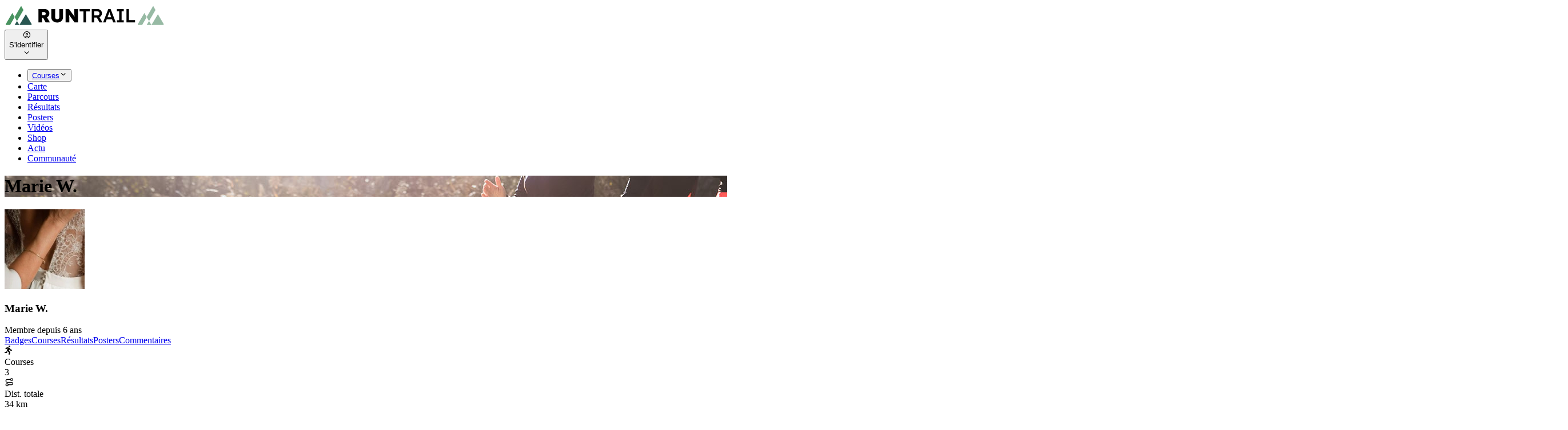

--- FILE ---
content_type: text/html; charset=utf-8
request_url: https://www.runtrail.run/profile/d99f37126472
body_size: 5748
content:
<!DOCTYPE html><html lang="fr"><head><meta charSet="utf-8"/><meta name="viewport" content="width=device-width, initial-scale=1, maximum-scale=2"/><link rel="preload" as="image" href="/images/logo/runtrail_header.svg"/><link rel="preload" as="image" href="/images/logo/runtrail_header_w.svg"/><link rel="preload" as="image" href="https://storage.runtrail.run/cache/user/72/19e96f4f3569eea2b8ab4f08211de1b3.webp"/><link rel="modulepreload" href="/assets/manifest-9d07470d.js"/><link rel="modulepreload" href="/app_CLnZmRj1.js"/><link rel="modulepreload" href="/app_D_-hqiOB.js"/><link rel="modulepreload" href="/app_CIn6bU2o.js"/><link rel="modulepreload" href="/app_i6M7sJgE.js"/><link rel="modulepreload" href="/app_BJNo6EPG.js"/><link rel="modulepreload" href="/app_MFjFZA6g.js"/><link rel="modulepreload" href="/app_C3HKJ17-.js"/><link rel="modulepreload" href="/app_JXFYrcUF.js"/><link rel="modulepreload" href="/app_CIXPtaSA.js"/><link rel="modulepreload" href="/app_cQF1ZReg.js"/><link rel="modulepreload" href="/app_sPUgbPwK.js"/><link rel="modulepreload" href="/app_Chjiymov.js"/><link rel="modulepreload" href="/app_H0QH8igh.js"/><link rel="modulepreload" href="/app_DUOrffHO.js"/><link rel="modulepreload" href="/app_DEITo25-.js"/><link rel="modulepreload" href="/app_CT2v7S9n.js"/><link rel="modulepreload" href="/app_IfcY-7MF.js"/><link rel="modulepreload" href="/app_CpRqfu8c.js"/><link rel="modulepreload" href="/app_C2Ab8hRC.js"/><link rel="modulepreload" href="/app_xzDfWDPP.js"/><link rel="modulepreload" href="/app_DhazKil7.js"/><link rel="modulepreload" href="/app_BKi3C2cs.js"/><link rel="modulepreload" href="/app_BZaOzNM3.js"/><link rel="modulepreload" href="/app_CslAvyPA.js"/><link rel="modulepreload" href="/app_iE0pmXXW.js"/><link rel="modulepreload" href="/app_CThWy0xL.js"/><link rel="modulepreload" href="/app_Ce3TJL7W.js"/><link rel="modulepreload" href="/app_B_NoBWz9.js"/><link rel="modulepreload" href="/app_BoAeNS_N.js"/><meta name="theme-color" content="#499360"/><meta property="og:site_name" content="RunTrail"/><meta property="og:type" content="article"/><link rel="icon" href="/favicon.ico" sizes="32x32"/><link rel="icon" href="/images/icons/icon.svg" type="image/svg+xml"/><link rel="icon" href="/images/icons/icon_2.svg" type="image/svg+xml" media="(prefers-color-scheme: dark)"/><link rel="apple-touch-icon" href="/images/icons/icon.png"/><link rel="preconnect" href="https://analytics.peak-agency.fr"/><link rel="preconnect" href="https://storage.runtrail.run"/><link rel="canonical" href="https://www.runtrail.run/profile/d99f37126472"/><title>Marie W. - Profil, courses et résultats</title><meta property="og:title" content="Marie W. - Profil, courses et résultats"/><meta property="og:image" content="https://storage.runtrail.run/runtrail/uploads/headers/pages/community.jpg"/><meta name="og:description" content="Profil, courses et résultats : Marie W."/><meta name="description" content="Profil, courses et résultats : Marie W."/><meta property="og:url" content="https://www.runtrail.run/profile/d99f37126472"/><link rel="stylesheet" href="/style_Dw1D4Khq.css"/><link rel="stylesheet" href="/style_DepxJEmf.css"/><link rel="stylesheet" href="/style_C3AFdEBK.css"/></head><body class="main-bg relative"><nav class="fixed bg-transparent text-white top-0 z-30 w-full text-sm transition-colors duration-100"><div class="flex px-4 lg:px-8 items-center top-[70px] md:top-20"><div class="flex h-[70px] lg:h-20 grow items-center gap-3"><a class="flex items-center" href="/" data-discover="true"><img height="40" class="max-h-8 lg:max-h-10 w-auto  hidden" src="/images/logo/runtrail_header.svg" alt="RunTrail"/><img height="40" class="max-h-8 lg:max-h-10 w-auto " src="/images/logo/runtrail_header_w.svg" alt="RunTrail"/></a></div><div class="flex flex-row items-center justify-end gap-2 order-last"><div data-headlessui-state=""><div><button class="pe-3 inline-flex ring-0 focus:ring-0 outline-0 flex-shrink-0 items-center gap-x-2 cursor-pointer rounded-full border border-gray-200/50 shadow-sm md:hover:bg-gray-50/50 dark:hover:bg-gray-800 dark:focus:outline-none dark:focus:ring-gray-600" type="button" aria-expanded="false" data-headlessui-state=""><div class="flex gap-2 items-center"><div class="inline-flex justify-center items-center h-8 w-8 rounded-full bg-transparent"><i class="icon-circle-user text-2xl"></i></div><div class="font-medium truncate max-w-[7.5rem] dark:text-white hidden md:block">S&#x27;identifier</div></div><i class="icon-chevron-down  transition-transform duration-100"></i></button></div></div><span hidden="" style="position:fixed;top:1px;left:1px;width:1px;height:0;padding:0;margin:-1px;overflow:hidden;clip:rect(0, 0, 0, 0);white-space:nowrap;border-width:0;display:none"></span></div><div class="flex flex-row items-center justify-end gap-y-0 gap-x-8 mt-0 px-4 mr-2 text-[0.95rem]"><ul><li class="inline-block items-center ring-0 outline-0 dark:text-white"><div class="relative" data-headlessui-state=""><div><button class="flex justify-between items-center gap-1 ring-0 outline-0" type="button" aria-expanded="false" data-headlessui-state=""><a class="header-menu hover:active" href="/prochaines-courses" data-discover="true">Courses</a><i class="icon-chevron-down  transition-transform duration-200"></i></button></div></div><span hidden="" style="position:fixed;top:1px;left:1px;width:1px;height:0;padding:0;margin:-1px;overflow:hidden;clip:rect(0, 0, 0, 0);white-space:nowrap;border-width:0;display:none"></span></li><li class="inline-block items-center ring-0 outline-0 dark:text-white"><a class="header-menu cursor-pointer hover:header-menu-active" href="/events/map" data-discover="true">Carte</a></li><li class="inline-block items-center ring-0 outline-0 dark:text-white"><a class="header-menu cursor-pointer hover:header-menu-active" href="/parcours" data-discover="true">Parcours</a></li><li class="inline-block items-center ring-0 outline-0 dark:text-white"><a class="header-menu cursor-pointer hover:header-menu-active" href="/results" data-discover="true">Résultats</a></li><li class="inline-block items-center ring-0 outline-0 dark:text-white"><a class="header-menu cursor-pointer hover:header-menu-active" href="/poster" data-discover="true">Posters</a></li><li class="inline-block items-center ring-0 outline-0 dark:text-white"><a class="header-menu cursor-pointer hover:header-menu-active" href="/videos/selection" data-discover="true">Vidéos</a></li><li class="inline-block items-center ring-0 outline-0 dark:text-white"><a class="header-menu cursor-pointer hover:header-menu-active" href="/shop/selection" data-discover="true">Shop</a></li><li class="inline-block items-center ring-0 outline-0 dark:text-white"><a class="header-menu cursor-pointer hover:header-menu-active" href="/articles" data-discover="true">Actu</a></li><li class="inline-block items-center ring-0 outline-0 dark:text-white"><a class="header-menu cursor-pointer active font-bold" href="/community" data-discover="true">Communauté</a></li></ul></div></div></nav><header class="h-44 bg-no-repeat bg-cover bg-center lg:h-44" style="background-image:url(https://storage.runtrail.run/runtrail/uploads/headers/pages/community.jpg)"><div class="w-full h-full bg-gradient-to-b from-black/[.8] via-black/[.5] to-black/[.7] md:to-black/[.5] text-center pt-[70px] md:pt-20"><div class="grid grid-cols-1 gap-2 lg:gap-3 pb-2 place-content-center justify-items-center h-full"><h1 class="font-bold font-primary px-4 text-white flex items-center leading-none tracking-tight text-2xl md:text-4xl lg:text-[40px] [text-shadow:_0_2px_2px_rgb(0_0_0_/_40%)]"></h1><div class="flex gap-x-2 flex-wrap justify-center gap-1 md:gap-2 text-white text-base px-4 md:text-lg lg:text-2xl leading-tight [text-shadow:_0_2px_2px_rgb(0_0_0_/_40%)]"></div></div></div></header><div class="container-main relative min-h-screen"><div class="block lg:flex lg:flex-row gap-x-6 lg:gap-x-8 mt-4"><div class="w-full lg:sticky lg:flex-none lg:w-72 xl:w-80"><div class="content-box mt-4"><div class="grid grid-cols-1 gap-4 justify-items-center"><img src="https://storage.runtrail.run/cache/user/72/19e96f4f3569eea2b8ab4f08211de1b3.webp" alt="Marie W." class="shadow-xl rounded-xl border-8 border-white -mt-28 md:-mt-24"/><div class="flex flex-col gap-2 text-center"><h3 class="text-2xl font-semibold leading-normal">Marie W.</h3><div class="text-xs text-gray-500 font-light">Membre depuis<!-- --> <!-- -->6 ans</div></div><div><div class="flex gap-2"></div></div></div></div></div><div class="w-full"><div><div class="scroll-min"><nav class="flex space-x-2 mt-4 flex-nowrap overflow-x-auto overflow-y-hidden"><a class="nav-tab py-4 px-6 text-primary font-bold [box-shadow:_0_-16px_30px_rgb(0_0_0_/_6%)] bg-white dark:bg-gray-800" href="/profile/d99f37126472/badges" data-discover="true">Badges</a><a class="nav-tab py-4 px-6 hover:bg-gray-200 dark:bg-gray-800" href="/profile/d99f37126472/courses" data-discover="true">Courses</a><a class="nav-tab py-4 px-6 hover:bg-gray-200 dark:bg-gray-800" href="/profile/d99f37126472/results" data-discover="true">Résultats</a><a class="nav-tab py-4 px-6 hover:bg-gray-200 dark:bg-gray-800" href="/profile/d99f37126472/posters" data-discover="true">Posters</a><a class="nav-tab py-4 px-6 hover:bg-gray-200 dark:bg-gray-800" href="/profile/d99f37126472/comments" data-discover="true">Commentaires</a></nav></div><div class="content-box rounded-tl-none p-4 md:p-8 mb-6"></div></div></div></div></div><footer><div class="bg-gray-900 dark:border-t dark:border-gray-700 dark:bg-gray-800"><div class="container py-10 px-4 sm:px-6 lg:px-8 lg:pt-20 mx-auto"><div class="grid grid-cols-6 gap-6"><div class="col-span-3 md:col-span-3 xl:col-span-1"><img src="/images/logo/runtrail_header_w.svg" class="w-40" alt="RunTrail"/><div class="text-xs lg:text-sm text-gray-400 py-3">RunTrail est un calendrier des courses à pied, trail, triathlon, VTT et sports outdoor. Trouvez et planifiez vos prochaines courses, trouvez vos résultats et rejoignez notrer grande communauté de sportifs. Organisateurs, publiez gratuitement votre évènement.</div></div><div class="col-span-3 flex flex-wrap md:col-span-3 xl:col-span-2 gap-3"><div class="w-full"><div class="flex-none text-lg font-semibold text-white">Suivez-nous</div><div class="mt-2"><a href="https://www.facebook.com/www.runtrail.fr" target="_blank" title="facebook" class="inline-flex justify-center items-center gap-x-3.5 w-10 h-10 text-center text-gray-200 hover:bg-white/[.1] rounded-md focus:outline-none focus:ring-2 focus:ring-blue-600 focus:ring-offset-2 focus:ring-offset-gray-900 transition"><i class="icon-facebook-f text-lg"></i></a><a href="https://x.com/RunTrailFr" target="_blank" title="twitter" class="inline-flex justify-center items-center gap-x-3.5 w-10 h-10 text-center text-gray-200 hover:bg-white/[.1] rounded-md focus:outline-none focus:ring-2 focus:ring-blue-600 focus:ring-offset-2 focus:ring-offset-gray-900 transition"><i class="icon-x1 text-lg"></i></a><a href="https://www.instagram.com/runtrailfr" target="_blank" title="instagram" class="inline-flex justify-center items-center gap-x-3.5 w-10 h-10 text-center text-gray-200 hover:bg-white/[.1] rounded-md focus:outline-none focus:ring-2 focus:ring-blue-600 focus:ring-offset-2 focus:ring-offset-gray-900 transition"><i class="icon-instagram text-lg"></i></a><a href="https://www.strava.com/clubs/533484" target="_blank" title="strava" class="inline-flex justify-center items-center gap-x-3.5 w-10 h-10 text-center text-gray-200 hover:bg-white/[.1] rounded-md focus:outline-none focus:ring-2 focus:ring-blue-600 focus:ring-offset-2 focus:ring-offset-gray-900 transition"><i class="icon-strava text-lg"></i></a><a href="https://t.me/runtrailfr" target="_blank" title="telegram" class="inline-flex justify-center items-center gap-x-3.5 w-10 h-10 text-center text-gray-200 hover:bg-white/[.1] rounded-md focus:outline-none focus:ring-2 focus:ring-blue-600 focus:ring-offset-2 focus:ring-offset-gray-900 transition"><i class="icon-telegram text-lg"></i></a><a href="https://play.google.com/store/apps/details?id=com.runtrail.runtrail" target="_blank" title="google_play" class="inline-flex justify-center items-center gap-x-3.5 w-10 h-10 text-center text-gray-200 hover:bg-white/[.1] rounded-md focus:outline-none focus:ring-2 focus:ring-blue-600 focus:ring-offset-2 focus:ring-offset-gray-900 transition"><i class="icon-google-play text-lg"></i></a></div></div><div class="w-full"><div class="flex-none text-lg font-semibold text-white mb-2">Newsletter</div><form><div class="flex rounded-md shadow-sm"><input type="email" placeholder="Votre adresse e-mail" class="px-3 rounded-l-md w-full max-w-48 text-sm focus:border-gray-600 ring-0 outline-0 border bg-gray-800 border-gray-700 text-gray-400" value=""/><button type="button" class="py-3 px-4 inline-flex flex-shrink-0 justify-center items-center gap-2 rounded-r-md border border-transparent font-semibold bg-gray-500 text-white hover:bg-gray-600 focus:z-10 focus:outline-none focus:ring-0 transition-all text-sm">Valider</button></div></form></div></div><div class="col-span-2 xl:col-span-1"><div class="font-semibold text-gray-100">Sports</div><div class="mt-3 grid gap-1"><a class="footer-link" href="/events?sport=running" data-discover="true">Courses à pied</a><a class="footer-link" href="/events?sport=trail" data-discover="true">Trails</a><a class="footer-link" href="/events?sport=triathlon" data-discover="true">Triathlons</a><a class="footer-link" href="/events?sport=bike" data-discover="true">VTT</a><a class="footer-link" href="/events?sport=swimrun" data-discover="true">Swimrun</a><a class="footer-link" href="/challenge/52/utmb-world-series" data-discover="true">UTMB® World Series</a></div></div><div class="col-span-2 xl:col-span-1"><div class="font-semibold text-gray-100">Courses</div><div class="mt-3 grid gap-1"><a class="footer-link" href="/events?sport=running&amp;type=marathon" data-discover="true">Marathons</a><a class="footer-link" href="/events?sport=running&amp;type=semi-marathon" data-discover="true">Semi-Marathons</a><a class="footer-link" href="/events?sport=trail&amp;type=trail-court" data-discover="true">Trails courts</a><a class="footer-link" href="/events?sport=trail&amp;type=ultra-trail" data-discover="true">Ultra Trails</a><a class="footer-link" href="/events?sport=triathlon&amp;q=ironman" data-discover="true">Ironman</a><a class="footer-link" href="/events/departements" data-discover="true">Par département</a><a class="footer-link" href="/events/regions" data-discover="true">Par région</a></div></div><div class="col-span-2 xl:col-span-1"><div class="font-semibold text-gray-100">En savoir plus</div><div class="mt-3 flex flex-col gap-1"><a class="footer-link" href="/page/contact" data-discover="true">Contact</a><a class="footer-link" href="/page/about" data-discover="true">A propos</a><a class="footer-link" href="/page/referencer-une-course" data-discover="true">Référencer une course</a><a class="footer-link" href="/page/badges" data-discover="true">Badges</a><a class="footer-link" href="/page/posters" data-discover="true">Posters</a><a class="footer-link" href="/shop" data-discover="true">Shop</a><a class="footer-link" href="/videos" data-discover="true">Vidéos</a><div><a href="https://donate.stripe.com/cN2cQR18bfNrbjWcMN" target="_blank" class="btn btn-sm rounded-md mt-2">Soutenir</a></div></div></div></div><div class="mt-5 sm:mt-12 grid gap-y-2 sm:gap-y-0 sm:flex sm:justify-between sm:items-center text-sm"><div class="flex"><span class="footer-link">Langue<!-- --> :</span><span class="footer-link px-2 border-r border-slate-800"><div class="cursor-pointer font-bold">Français</div></span><span class="footer-link px-2 border-r border-slate-800"><div class="cursor-pointer ">English</div></span></div><div class="flex"><a class="footer-link px-2 border-r border-slate-500" href="/page/cgu" data-discover="true">Mentions légales</a><a class="footer-link px-2 border-r border-slate-500" href="/page/faq" data-discover="true">FAQ</a><a class="footer-link px-2" href="https://www.peak-agency.fr" target="_blank">Conception<!-- --> : Peak Agency</a><span class="footer-link pl-2">© copyright <!-- -->2026<!-- --> <!-- -->RunTrail</span></div></div></div></div></footer><div class="!fixed bottom-12 right-8 z-20"><button type="button" class="w-12 h-12 flex items-center justify-center rounded-full bg-gray-500 text-xs font-medium uppercase leading-tight text-white shadow-md transition-all duration-200 delay-150 ease-in-out hover:bg-primary hover:shadow-lg focus:bg-primary focus:shadow-lg focus:outline-none focus:ring-0 active:shadow-lg dark:bg-gray-800 dark:hover:bg-primary" aria-label="Rechercher"><i class="icon-search text-2xl"></i></button></div><div class="Toastify"></div><script>((storageKey2, restoreKey) => {
    if (!window.history.state || !window.history.state.key) {
      let key = Math.random().toString(32).slice(2);
      window.history.replaceState({ key }, "");
    }
    try {
      let positions = JSON.parse(sessionStorage.getItem(storageKey2) || "{}");
      let storedY = positions[restoreKey || window.history.state.key];
      if (typeof storedY === "number") {
        window.scrollTo(0, storedY);
      }
    } catch (error) {
      console.error(error);
      sessionStorage.removeItem(storageKey2);
    }
  })("react-router-scroll-positions", null)</script><script>window.__reactRouterContext = {"basename":"/","future":{"v8_middleware":false,"unstable_optimizeDeps":false,"unstable_splitRouteModules":false,"unstable_subResourceIntegrity":false,"unstable_viteEnvironmentApi":false},"routeDiscovery":{"mode":"initial"},"ssr":true,"isSpaMode":false};window.__reactRouterContext.stream = new ReadableStream({start(controller){window.__reactRouterContext.streamController = controller;}}).pipeThrough(new TextEncoderStream());</script><script type="module" async="">import "/assets/manifest-9d07470d.js";
import * as route0 from "/app_CIn6bU2o.js";
import * as route1 from "/app_H0QH8igh.js";
import * as route2 from "/app_DUOrffHO.js";
  
  window.__reactRouterRouteModules = {"root":route0,"content/app/LayoutMain":route1,"content/user/Profile":route2};

import("/app_CLnZmRj1.js");</script><!--$--><script>window.__reactRouterContext.streamController.enqueue("[{\"_1\":2,\"_65\":-5,\"_66\":-5},\"loaderData\",{\"_3\":4,\"_11\":12},\"content/app/LayoutMain\",{\"_5\":6,\"_7\":8,\"_9\":10},\"userAgent\",\"Mozilla/5.0 (Macintosh; Intel Mac OS X 10_15_7) AppleWebKit/537.36 (KHTML, like Gecko) Chrome/131.0.0.0 Safari/537.36; ClaudeBot/1.0; +claudebot@anthropic.com)\",\"route\",\"/profile/d99f37126472\",\"canonical\",\"https://www.runtrail.run/profile/d99f37126472\",\"content/user/Profile\",{\"_13\":14,\"_32\":-5,\"_51\":52,\"_63\":64},\"user\",{\"_15\":-5,\"_16\":-5,\"_17\":-5,\"_18\":19,\"_20\":21,\"_22\":23,\"_24\":25,\"_39\":40,\"_41\":42,\"_43\":44,\"_45\":46,\"_48\":-5,\"_49\":50},\"shortname\",\"type\",\"city\",\"gender\",\"\",\"creationDate\",\"2019-09-08T09:04:38+02:00\",\"isVerified\",true,\"details\",{\"_26\":-5,\"_27\":-5,\"_28\":-5,\"_29\":-5,\"_30\":-5,\"_31\":-5,\"_32\":33,\"_34\":-5,\"_35\":-5,\"_36\":-5,\"_37\":38},\"description\",\"activityWeeklyNb\",\"activityWeeklyDist\",\"statsMarathon\",\"statsHalf\",\"stats10k\",\"sports\",[],\"objectives\",\"backgroundImage\",\"userStrava\",\"sites\",[],\"profilePhotoPath\",\"/72/19e96f4f3569eea2b8ab4f08211de1b3.jpg?t=160153\",\"publicName\",\"Marie W.\",\"slug\",\"d99f37126472\",\"thumbnails\",{\"_13\":47},\"/user/72/19e96f4f3569eea2b8ab4f08211de1b3.webp\",\"country\",\"isOrganizer\",false,\"header\",{\"_53\":54,\"_55\":19,\"_56\":57,\"_58\":23,\"_59\":60,\"_61\":62},\"headerImage\",\"https://storage.runtrail.run/runtrail/uploads/headers/pages/community.jpg\",\"headerTitle\",\"pageTitle\",\"Marie W. - Profil, courses et résultats\",\"headerSmall\",\"pageDesc\",\"Profil, courses et résultats : Marie W.\",\"url\",\"http://www.runtrail.run/profile/d99f37126472\",\"_request\",{\"_43\":44},\"actionData\",\"errors\"]\n");</script><!--$--><script>window.__reactRouterContext.streamController.close();</script><!--/$--><!--/$--></body></html>

--- FILE ---
content_type: application/javascript; charset=UTF-8
request_url: https://www.runtrail.run/app_Ce3TJL7W.js
body_size: 1657
content:
import{r as l,j as e}from"./app_D_-hqiOB.js";import{A as C,I,a as S,d as $,L as g,T as D,i as r,R as N,m as w,t as b,b as O}from"./app_C3HKJ17-.js";import{I as R,L as E,n as L}from"./app_MFjFZA6g.js";import{c as T}from"./app_IfcY-7MF.js";import{P as A}from"./app_CThWy0xL.js";import{C as U}from"./app_DhazKil7.js";const M=({poster:s,onUpdate:m,className:v,showUser:y,isAdmin:f})=>{const[P,u]=l.useState(null),[o,_]=l.useState(!1),[i,h]=l.useState(!1),{user:n,setOpenLogin:k}=l.useContext(C);l.useEffect(()=>{_((n==null?void 0:n.slug)===s.user.slug||(n==null?void 0:n.admin)&&f)},[n]);const x=({id:p})=>{w.delete(N.generate("api_poster_delete",{id:s.id})).then(t=>{t!=null&&t.data.message&&b("success",t.data.message)&&m()||t!=null&&t.data.error&&b("error",t.data.error)}).catch(t=>{b("error",r.t("error_generic"))})},c=({item:p,open:t,onClose:a})=>t&&e.jsx(U,{title:r.t("confirm_title"),text:`${r.t("confirm_delete_text")} ${p.name} ?`,callback:async()=>x({id:p.id}),open:t,onClose:a}),d=()=>i&&e.jsx(R,{src:i,open:!0,onClose:()=>h(null)});return e.jsxs("div",{className:`grid-box tab-move group ${v??""}`,children:[e.jsx(I,{type:"poster",path:`/${s.path}`,className:"w-full rounded-t-xl cursor-pointer",alt:s.displayTitle,onClick:()=>h(S("poster",`/${s.path}`))}),e.jsx(d,{}),e.jsxs("div",{className:"w-full px-4 pt-4",children:[o&&e.jsx("div",{className:"text-xs text-gray-500",children:$(s.date).format("lll")}),e.jsx("div",{className:"font-bold",children:s.displayTitle})]}),e.jsx("div",{className:"w-full mt-auto p-4 pt-2",children:y!==!1&&(!o||f)&&e.jsxs("div",{className:"flex items-center gap-2",children:[e.jsx(g,{href:`/profile/${s.user.slug}`,target:"_blank",children:e.jsx(D,{profile:"user",id:s.user.slug,thumbnails:s.user.thumbnails,className:"rounded-full flex-none w-8",alt:s.user.publicName})}),e.jsx(g,{href:`/profile/${s.user.slug}`,className:"flex-auto text-xs link-underline text-black",children:s.user.publicName}),e.jsx("div",{className:"flex-auto text-right",children:e.jsx("div",{className:"badge-1",children:r.t(s.source)})})]})}),o&&e.jsxs("div",{className:"flex border-t rounded-b-xl border-gray-200 divide-x bg-gray-100 text-gray-500 divide-gray-200 dark:border-gray-700 dark:divide-gray-700 transition ease-in-out delay-150 duration-50",children:[e.jsxs("a",{href:N.generate("user_poster_export",{id:s.id,format:"image"}),className:"card-bottom-list tooltip-group group hover:text-black",children:[e.jsx("i",{className:"icon-file-image"}),e.jsx("span",{className:"tooltip-sm",role:"tooltip",children:r.t("download")})]}),e.jsxs("a",{href:N.generate("user_poster_export",{id:s.id,format:"pdf"}),className:"card-bottom-list tooltip-group group hover:text-black",children:[e.jsx("i",{className:"icon-file-down"}),e.jsx("span",{className:"tooltip-sm",role:"tooltip",children:r.t("export_pdf")})]}),o&&e.jsxs(g,{href:`/poster/edit/${s.id}`,className:"card-bottom-list tooltip-group group hover:text-red-600",children:[e.jsx("i",{className:"icon-square-pen"}),e.jsx("span",{className:"tooltip-sm",role:"tooltip",children:r.t("edit")})]}),e.jsxs("span",{className:"card-bottom-list tooltip-group group hover:text-yellow-700",children:[e.jsx("i",{className:s.isPrivate?"icon-lock":"icon-unlock"}),e.jsx("span",{className:"tooltip-sm",role:"tooltip",children:r.t(s.isPrivate?"private":"public")})]}),o&&e.jsxs("span",{className:"card-bottom-list tooltip-group group hover:text-red-600",onClick:()=>u(!0),children:[e.jsx("i",{className:"icon-trash"}),e.jsx("span",{className:"tooltip-sm",role:"tooltip",children:r.t("delete")})]})]}),o&&e.jsx(c,{item:s,open:P,onClose:()=>u(!1)})]})},q=({mode:s,showNb:m,className:v,userId:y,limit:f,pagination:P,setNbItem:u})=>{const[o,_]=l.useState(null),[i,h]=l.useState(null),[n,k]=l.useState(!1),[x,c]=l.useState(!1),[d,p]=l.useState(O()),t=l.useRef(null);return l.useEffect(()=>{c(!0)},[]),l.useEffect(()=>{x&&(k(!0),w.get(N.generate("api_get_posters",{...d,mode:s??null,id:y??null,limit:f??null})).then(a=>{var j;(j=a==null?void 0:a.data)!=null&&j.items&&(_(a.data.items),h({total:a.data.total,nbPage:a.data.nbPage,user:a.data.user}),c(!1),u&&u(a.data.total??0))}).catch(a=>{b("error",r.t("error_generic"))}).finally(function(){k(!1)}))},[x]),l.useEffect(()=>{o&&T(t)},[o]),e.jsxs("div",{className:"w-full relative",children:[n&&e.jsx("div",{className:"min-h-48",children:e.jsx(E,{type:"page"})}),o&&e.jsxs("div",{className:"my-4 relative",children:[m!==!1&&e.jsxs("div",{className:"m-3 dark:text-white flex gap-2",children:[e.jsx("div",{children:L(i.total,r.t("result"))}),i&&i.nbPage>1&&e.jsxs("div",{className:"font-light",children:[" - ",r.t("page")," ",d.page??1," / ",i.nbPage]})]}),e.jsx("div",{className:`grid grid-cols-2 gap-4 ${v??"lg:grid-cols-4"}`,ref:t,children:o.map((a,j)=>e.jsx(M,{poster:a,isAdmin:s==="admin",user:(i==null?void 0:i.user)??null,onUpdate:()=>c(!0)},j))})]}),!x&&o&&P!==!1&&e.jsx(A,{filter:d,nbPage:i==null?void 0:i.nbPage,className:"py-8",onClick:a=>{p({...d,page:a}),c(!0)}})]})},J=()=>{const[s,m]=l.useState(0);return e.jsxs("div",{className:"w-full",children:[e.jsx("div",{className:"text-right",children:e.jsxs(g,{href:"/poster",className:"btn uppercase",children:[e.jsx("i",{className:"icon-plus"})," ",r.t("poster_new")]})}),e.jsx("div",{className:"ms-0 lg:ms-12",children:e.jsx(q,{className:"gap-5 md:grid-cols-3 xl:grid-cols-5 2xl:grid-cols-6 lg:gap-7",showNb:!1,setNbItem:m})}),s===0&&e.jsxs("div",{className:"text-center",children:[e.jsx("div",{className:"p-4",children:r.t("racemap_desc")}),e.jsx(g,{href:"/poster",className:"btn-outline uppercase my-6",children:r.t("poster_create")})]})]})};export{q as P,J as U};


--- FILE ---
content_type: application/javascript; charset=UTF-8
request_url: https://www.runtrail.run/app_DUOrffHO.js
body_size: -183
content:
import{b as n,m as q}from"./app_DEITo25-.js";import"./app_D_-hqiOB.js";import"./app_C3HKJ17-.js";import"./app_MFjFZA6g.js";import"./app_CT2v7S9n.js";import"./app_IfcY-7MF.js";import"./app_CpRqfu8c.js";import"./app_C2Ab8hRC.js";import"./app_xzDfWDPP.js";import"./app_DhazKil7.js";import"./app_BKi3C2cs.js";import"./app_BZaOzNM3.js";import"./app_CslAvyPA.js";import"./app_iE0pmXXW.js";import"./app_CThWy0xL.js";import"./app_Ce3TJL7W.js";import"./app_B_NoBWz9.js";import"./app_BJNo6EPG.js";import"./app_BoAeNS_N.js";export{n as default,q as meta};
